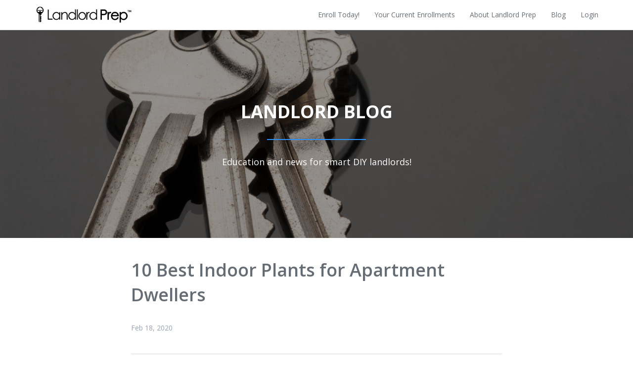

--- FILE ---
content_type: text/html; charset=utf-8
request_url: https://flavia.mykajabi.com/blog/10-best-indoor-plants-for-apartment-dwellers
body_size: 5803
content:
<!DOCTYPE html>
<html lang="en">
  <head>
    <meta charset="utf-8">
    <meta http-equiv="X-UA-Compatible" content="IE=edge">
    <meta name="viewport" content="width=device-width, initial-scale=1.0, user-scalable=no">
    
              <meta name="csrf-param" content="authenticity_token">
              <meta name="csrf-token" content="ulrqUcE0qtcDse+9to0ys9Bm57eP99za0tp1U4p+W/Nw/l4FHHuK0YrPvirFEemTybA0TqUiuINTJdUW0HTL2g==">
            
    <title>
     
       10 Best Indoor Plants for Apartment Dwellers
     
    </title>
    
     <meta name="description" content="Which plants would be suitable for those living in apartments? Are you the low-maintenance type? Or are you the aesthetic-type? Let’s find out." />
    
    <link rel="canonical" href="https://www.therealestatelifestyle.com/blog/10-best-indoor-plants-for-apartment-dwellers" />
    <link href="//fonts.googleapis.com/css?family=Open+Sans:300,400,600,700,300italic,400italic,600italic,700italic" rel="stylesheet" type="text/css">
    <link href="//maxcdn.bootstrapcdn.com/font-awesome/4.3.0/css/font-awesome.min.css" rel="stylesheet" type="text/css">
    <link rel="stylesheet" media="screen" href="https://kajabi-storefronts-production.kajabi-cdn.com/kajabi-storefronts-production/themes/1149/assets/bootstrap.css?1593715791724829" />
    <link rel="stylesheet" media="screen" href="https://kajabi-storefronts-production.kajabi-cdn.com/kajabi-storefronts-production/themes/1149/assets/slick.css?1593715791724829" />
    <link rel="stylesheet" media="screen" href="https://kajabi-storefronts-production.kajabi-cdn.com/kajabi-storefronts-production/themes/1149/assets/styles.css?1593715791724829" />
    <link rel="alternate" type="application/rss+xml" title="Landlord Prep Blog" href="https://flavia.mykajabi.com/blog.rss" /><script type="text/javascript">
  var Kajabi = Kajabi || {};
</script>
<script type="text/javascript">
  Kajabi.currentSiteUser = {
    "id" : "-1",
    "type" : "Guest",
    "contactId" : "",
  };
</script>
<script type="text/javascript">
  Kajabi.theme = {
    activeThemeName: "Default Theme",
    previewThemeId: null,
    editor: false
  };
</script>
<meta name="turbo-prefetch" content="false">
<script>
(function(i,s,o,g,r,a,m){i['GoogleAnalyticsObject']=r;i[r]=i[r]||function(){
(i[r].q=i[r].q||[]).push(arguments)
},i[r].l=1*new Date();a=s.createElement(o),
m=s.getElementsByTagName(o)[0];a.async=1;a.src=g;m.parentNode.insertBefore(a,m)
})(window,document,'script','//www.google-analytics.com/analytics.js','ga');
ga('create', 'UA-70138802-1', 'auto', {});
ga('send', 'pageview');
</script>
<style type="text/css">
  #editor-overlay {
    display: none;
    border-color: #2E91FC;
    position: absolute;
    background-color: rgba(46,145,252,0.05);
    border-style: dashed;
    border-width: 3px;
    border-radius: 3px;
    pointer-events: none;
    cursor: pointer;
    z-index: 10000000000;
  }
  .editor-overlay-button {
    color: white;
    background: #2E91FC;
    border-radius: 2px;
    font-size: 13px;
    margin-inline-start: -24px;
    margin-block-start: -12px;
    padding-block: 3px;
    padding-inline: 10px;
    text-transform:uppercase;
    font-weight:bold;
    letter-spacing:1.5px;

    left: 50%;
    top: 50%;
    position: absolute;
  }
</style>
<script src="https://kajabi-app-assets.kajabi-cdn.com/vite/assets/track_analytics-999259ad.js" crossorigin="anonymous" type="module"></script><link rel="modulepreload" href="https://kajabi-app-assets.kajabi-cdn.com/vite/assets/stimulus-576c66eb.js" as="script" crossorigin="anonymous">
<link rel="modulepreload" href="https://kajabi-app-assets.kajabi-cdn.com/vite/assets/track_product_analytics-9c66ca0a.js" as="script" crossorigin="anonymous">
<link rel="modulepreload" href="https://kajabi-app-assets.kajabi-cdn.com/vite/assets/stimulus-e54d982b.js" as="script" crossorigin="anonymous">
<link rel="modulepreload" href="https://kajabi-app-assets.kajabi-cdn.com/vite/assets/trackProductAnalytics-3d5f89d8.js" as="script" crossorigin="anonymous">      <script type="text/javascript">
        if (typeof (window.rudderanalytics) === "undefined") {
          !function(){"use strict";window.RudderSnippetVersion="3.0.3";var sdkBaseUrl="https://cdn.rudderlabs.com/v3"
          ;var sdkName="rsa.min.js";var asyncScript=true;window.rudderAnalyticsBuildType="legacy",window.rudderanalytics=[]
          ;var e=["setDefaultInstanceKey","load","ready","page","track","identify","alias","group","reset","setAnonymousId","startSession","endSession","consent"]
          ;for(var n=0;n<e.length;n++){var t=e[n];window.rudderanalytics[t]=function(e){return function(){
          window.rudderanalytics.push([e].concat(Array.prototype.slice.call(arguments)))}}(t)}try{
          new Function('return import("")'),window.rudderAnalyticsBuildType="modern"}catch(a){}
          if(window.rudderAnalyticsMount=function(){
          "undefined"==typeof globalThis&&(Object.defineProperty(Object.prototype,"__globalThis_magic__",{get:function get(){
          return this},configurable:true}),__globalThis_magic__.globalThis=__globalThis_magic__,
          delete Object.prototype.__globalThis_magic__);var e=document.createElement("script")
          ;e.src="".concat(sdkBaseUrl,"/").concat(window.rudderAnalyticsBuildType,"/").concat(sdkName),e.async=asyncScript,
          document.head?document.head.appendChild(e):document.body.appendChild(e)
          },"undefined"==typeof Promise||"undefined"==typeof globalThis){var d=document.createElement("script")
          ;d.src="https://polyfill-fastly.io/v3/polyfill.min.js?version=3.111.0&features=Symbol%2CPromise&callback=rudderAnalyticsMount",
          d.async=asyncScript,document.head?document.head.appendChild(d):document.body.appendChild(d)}else{
          window.rudderAnalyticsMount()}window.rudderanalytics.load("2apYBMHHHWpiGqicceKmzPebApa","https://kajabiaarnyhwq.dataplane.rudderstack.com",{})}();
        }
      </script>
      <script type="text/javascript">
        if (typeof (window.rudderanalytics) !== "undefined") {
          rudderanalytics.page({"account_id":"116","site_id":"308"});
        }
      </script>
      <script type="text/javascript">
        if (typeof (window.rudderanalytics) !== "undefined") {
          (function () {
            function AnalyticsClickHandler (event) {
              const targetEl = event.target.closest('a') || event.target.closest('button');
              if (targetEl) {
                rudderanalytics.track('Site Link Clicked', Object.assign(
                  {"account_id":"116","site_id":"308"},
                  {
                    link_text: targetEl.textContent.trim(),
                    link_href: targetEl.href,
                    tag_name: targetEl.tagName,
                  }
                ));
              }
            };
            document.addEventListener('click', AnalyticsClickHandler);
          })();
        }
      </script>
<script>
!function(f,b,e,v,n,t,s){if(f.fbq)return;n=f.fbq=function(){n.callMethod?
n.callMethod.apply(n,arguments):n.queue.push(arguments)};if(!f._fbq)f._fbq=n;
n.push=n;n.loaded=!0;n.version='2.0';n.agent='plkajabi';n.queue=[];t=b.createElement(e);t.async=!0;
t.src=v;s=b.getElementsByTagName(e)[0];s.parentNode.insertBefore(t,s)}(window,
                                                                      document,'script','https://connect.facebook.net/en_US/fbevents.js');


fbq('init', '750811435019103');
fbq('track', "PageView");</script>
<noscript><img height="1" width="1" style="display:none"
src="https://www.facebook.com/tr?id=750811435019103&ev=PageView&noscript=1"
/></noscript>
<meta name='site_locale' content='en'><style type="text/css">
  body main {
    direction: ltr;
  }
  .slick-list {
    direction: ltr;
  }
</style>
<style type="text/css">
  /* Font Awesome 4 */
  .fa.fa-twitter{
    font-family:sans-serif;
  }
  .fa.fa-twitter::before{
    content:"𝕏";
    font-size:1.2em;
  }

  /* Font Awesome 5 */
  .fab.fa-twitter{
    font-family:sans-serif;
  }
  .fab.fa-twitter::before{
    content:"𝕏";
    font-size:1.2em;
  }
</style>
<link rel="stylesheet" href="https://cdn.jsdelivr.net/npm/@kajabi-ui/styles@0.3.0/dist/kajabi_products/kajabi_products.css" />
<script type="module" src="https://cdn.jsdelivr.net/npm/@pine-ds/core@3.11.1/dist/pine-core/pine-core.esm.js"></script>
<script nomodule src="https://cdn.jsdelivr.net/npm/@pine-ds/core@3.11.1/dist/pine-core/index.esm.js"></script>

  </head>
  <body>

    <div class="flex-wrap">
      <div class="site-nav">
  <div class="container">
    <div class="branding-container">
      <a class="logo-container" href="/">
        <div class="vertical-center">
          <img class="logo" src="https://kajabi-storefronts-production.kajabi-cdn.com/kajabi-storefronts-production/themes/1149/assets/nav_logo.png?1593715791724829" kjb-settings-id="nav_logo_png">
        </div>
      </a>
      
      <div class="hamburger-container pull-right hidden-sm hidden-md hidden-lg">
        <div class="hamburger">
          <div class="slice" id="slice-1"></div>
          <div class="slice" id="slice-2"></div>
          <div class="slice" id="slice-3"></div>
          <div class="slice" id="slice-4"></div>
        </div>
      </div>
      
      

    </div>
    <nav class="site-nav-container">
      <div class="nav-links" kjb-settings-id="header_menu">
        
          
            <li class="nav-link">
              <a href="https://www.therealestatelifestyle.com/store">Enroll Today!</a>
            </li>
          
            <li class="nav-link">
              <a href="https://www.therealestatelifestyle.com/library">Your Current Enrollments </a>
            </li>
          
            <li class="nav-link">
              <a href="https://www.therealestatelifestyle.com/pages/about-us">About Landlord Prep</a>
            </li>
          
            <li class="nav-link">
              <a href="https://www.therealestatelifestyle.com/blog">Blog</a>
            </li>
          
        
        
          <li class="nav-link" kjb-settings-id="language_login">
            <a href="/login">Login</a>
          </li>
        
      </div>
    </nav>
  </div>
</div>

      


      
      <div class="content flush-top">
      
        

  <div class="section site-marquee" style="background-image: url('https://kajabi-storefronts-production.kajabi-cdn.com/kajabi-storefronts-production/themes/1149/assets/blog_marquee.jpg?1593715791724829');" kjb-settings-id="blog_marquee_jpg">
    <div class="color-overlay"></div>
    <div class="container text-container">
      <h1 class="title uppercase" kjb-settings-id="blog_marquee_title"><strong>Landlord Blog</strong></h1>
      
        <div class="fancy-line"></div>
      
      <p class="desc" kjb-settings-id="blog_marquee_desc">Education and news for smart DIY landlords!</p>
    </div>
  </div>


<div class="section blog-post">
  <div class="container">
    <div class="row">
      <div class="col-sm-10 col-sm-offset-1 col-md-8 col-md-offset-2">
        <h1 class="title">10 Best Indoor Plants for Apartment Dwellers</h1>
        <p class="share-text">Feb 18, 2020</p>
        <hr class="light">
        <div class="desc"><p><img src="https://kajabi-storefronts-production.global.ssl.fastly.net/kajabi-storefronts-production/blogs/4092/images/qMKqqHUR7WkPGs6SPQoQ_indoor_plants.jpg" width="645" height="437" /></p>
<p>Growing plants indoors started during ancient civilizations. It was practiced by Egyptian, Indian, and Chinese civilizations. The reasons mainly were for courtyard aesthetics and having plants indoors signified the building&rsquo;s higher social status within the civilization.</p>
<p>In the modern era, indoor plants are now cultivated for the purpose of removing air pollutions and allergens. Indoor plants also are kept for reducing noise and stress, boosting productivity, balancing humidity and many more.</p>
<p>But which plants would be suitable for those living in apartments? Are you the low-maintenance type? Or are you the aesthetic-type? Let&rsquo;s find out.</p>
<h2>1. Spider Plant</h2>
<p>Self-propagating, air cleaning, and small, the spider plant requires only low to medium indirect sunlight. Even if you go out of town for a few days and forget to assign a friend to water it, the Spider Plant will still survive.</p>
<h2>2. ZZ Plant</h2>
<p>Ideally used as a corner plant, it can also be watered 3 times a month with low sunlight. The ZZ plant is one of the best addition to your space and it doesn&rsquo;t attract pests as well.</p>
<h2>3. Red Prayer Plant</h2>
<p><img src="https://kajabi-storefronts-production.global.ssl.fastly.net/kajabi-storefronts-production/blogs/4092/images/BHaRBivZRTKvzaZTcmx5_red_prayer.jpg" width="446" height="298" /></p>
<p>Image credit: <a href="https://www.gardeningknowhow.com/houseplants/prayer-plant/red-veined-prayer-plants.htm" target="_blank" rel="noopener noreferrer">gardeningknowhow.com</a></p>
<p>If you&rsquo;re looking for one of the low indirect sunlight needed good aesthetic plants, the Red Prayer is your choice. Red veins on soft dark green leaves are perfect for a white walled background. You just have to water it regularly and get it misted once a week.</p>
<h2>4. Zebra Plant</h2>
<p>One of the best indoor decor plants for windows, bathrooms, and tables, the Zebra Plant is a succulent requiring low upkeep to grow. All you have to do is some minimal watering in small pots!</p>
<h2>5. Bird&rsquo;s Nest Fern</h2>
<p>Hung or potted, your choice, the Bird&rsquo;s Nest Fern aesthetic fits any area and can be relocated around your apartment easily. It also thrives in low light spaces.</p>
<h2>6. Cacti</h2>
<p><img src="https://kajabi-storefronts-production.global.ssl.fastly.net/kajabi-storefronts-production/blogs/4092/images/3ueBtl1mQgWjyT5hJhTY_cacti.png" width="651" height="435" /></p>
<p>Do you want a plant that only needs to be watered once a week? The funky-looking cacti are your best bet. Because of their spiky aesthetic, they can fit any home design be it bohemian or modern. And just so you know, during winters, watering intervals for cacti are longer.</p>
<h2>7. Succulents</h2>
<p>Small, good looking, nearly indestructible, popular, and requires a little bit of sunlight, if these are what you&rsquo;re looking for, then the succulent plants are what you need. As the plant type of the Zebra Plant, succulents require only a little sunlight and watering once a month.</p>
<h2>8. Chinese Evergreen</h2>
<p>Either low or high humidity, the Chinese Evergreen thrives. Even with artificial light this green to light green spotted leafed plant survives. Make those corners aesthetically pleasing with Chinese Evergreens.</p>
<h2>&nbsp;</h2>
<h2>9. African Violets</h2>
<p>This list has a shortage of beautiful flowers, so let&rsquo;s add the purple African Violets. These gorgeous shade of purple require minimal care. How minimal if you ask? Just once a week. But do be careful when watering not to get water on the flowers and leaves, as it can cause water spots, hence ruining its true beauty.</p>
<h2>10. Peace Lily</h2>
<p><img src="https://kajabi-storefronts-production.global.ssl.fastly.net/kajabi-storefronts-production/blogs/4092/images/BBGTuHtVTZGCmSKnb3Gh_peace_lily.jpg" width="539" height="646" /></p>
<p>For those who love the elegant aesthetic of white and purity, here&rsquo;s the Peace Lily. The base leaves are long and dark contrasted by the white crown flower. Ideally placed on bedside tables or living room tables, the Peace Lily&rsquo;s foliage can get damaged by direct sunlight. Peace Lilies also survive in fluorescent light and will only require to be watered once a week.</p>
<p><em>Low maintenance, size, beauty, or aesthetically pleasing? Which of these criteria fits your taste? And what indoor plant have you decided on? Make sure to buy and add it to your place the next time you visit your local plant shop.</em></p></div>
      </div>
    </div>
  </div>
</div>
      </div>
    </div>
    
  <footer class="no-margin">

  <div class="container footer-content">
    
      <img src="https://kajabi-storefronts-production.kajabi-cdn.com/kajabi-storefronts-production/themes/1149/assets/footer_logo.png?1593715791724829" class="logo" kjb-settings-id="footer_logo_png">
    
    
      <div class="footer-links" kjb-settings-id="footer_menu">
        
          <a class="footer-link" href="https://www.therealestatelifestyle.com/pages/terms">Terms</a>
          
            <span class="hidden-xs"> | </span>
          
        
          <a class="footer-link" href="https://www.therealestatelifestyle.com/pages/privacy-policy">Privacy</a>
          
        
      </div>
    
    <p class="copyright" kjb-settings-id="copyright">Copyright &copy; 2015 Cabri Media. All Rights Reserved.         This website and its contents are intended only as informational and educational content. By accessing the content, you agree that communications between you and Landlord Prep (TM) are not protected by the attorney-client privilege or as work product. Landlord Prep (TM) is not a law firm or a substitute for an attorney or law firm. The information you obtain at this site is not, nor is it intended to be, legal advice. Viewing of this web site does not constitute the provision of legal advice and no attorney-client relationship is created by viewing or responding to this website. You should consult an attorney for advice regarding your individual situation. Landlord Prep (TM) cannot provide any kind of advice, explanation, opinion, or recommendation about your particular facts or situation. All content is intended to be general information applicable to a wide range of situations and your individual facts may require different or additional information. Spokesperson and instructor Flavia Berys is licensed to practice law in California. This website may be interpreted as a communication concerning Flavia Berys’s availability for professional employment within the meaning of California Rule of Professional Conduct 1-400(A). The information displayed on this web site is intended for viewers in California.</p>
    
  <h2 class="social-links">
    
    
    
    
    
    
    
    
    
    
    
    
    
    
  </h2>


  </div>
</footer>


    <script src="https://kajabi-app-assets.kajabi-cdn.com/assets/core-885d65d10e31675dce26068857b279ab0c99f74b2fe83f5c89fb0fc18d716d8a.js"></script>
    <script src="https://kajabi-storefronts-production.kajabi-cdn.com/kajabi-storefronts-production/themes/1149/assets/bootstrap.min.js?1593715791724829"></script>
    <script src="https://kajabi-storefronts-production.kajabi-cdn.com/kajabi-storefronts-production/themes/1149/assets/slick.min.js?1593715791724829"></script>
    <script src="https://kajabi-storefronts-production.kajabi-cdn.com/kajabi-storefronts-production/themes/1149/assets/carousel.js?1593715791724829"></script>
    <script src="https://kajabi-storefronts-production.kajabi-cdn.com/kajabi-storefronts-production/themes/1149/assets/hamburger.js?1593715791724829"></script>
  </body>
</html>

--- FILE ---
content_type: application/javascript
request_url: https://kajabi-storefronts-production.kajabi-cdn.com/kajabi-storefronts-production/themes/1149/assets/hamburger.js?1593715791724829
body_size: -65
content:
(function($) {
  var hamburger = $(".hamburger-container");
  var navContainer = $(".site-nav-container");
  var navLinks = $(".nav-links");
  hamburger.isOpened = false;
  function openNav(navH) {
    hamburger.isOpened = true;
    hamburger.addClass("opened");
    navContainer.css("height", navLinks.outerHeight());
  }
  function closeNav() {
    hamburger.isOpened = false;
    hamburger.removeClass("opened");
    navContainer.css("height", 0);
  }
  hamburger.on("click", function() {
    if (hamburger.isOpened) closeNav();
    else openNav($("nav").outerHeight());
  });
  $(window).on("resize", function(){
    if (hamburger.isOpened) closeNav();
  }).trigger();
})(jQuery);


--- FILE ---
content_type: application/javascript
request_url: https://kajabi-storefronts-production.kajabi-cdn.com/kajabi-storefronts-production/themes/1149/assets/carousel.js?1593715791724829
body_size: 131
content:
(function($) {

  // Add Pagination
  function addPagination(showArrows) {
    showArrows = showArrows || false;
    var nextButton = $(".slick-next");
    var prevButton = $(".slick-prev");
    var slickDots = $(".slick-dots");
    var slickDotsContainer = $(".paginator-dots");
    $("#paginator").append([prevButton,slickDotsContainer,nextButton]);
    slickDotsContainer.append(slickDots);
    if (showArrows) {
      prevButton.addClass("fa fa-chevron-left").text("");
      nextButton.addClass("fa fa-chevron-right").text("");
    }
    else {
      prevButton.text("");
      nextButton.text("");
    }
    $(".slick-dots li").append("<div class='dot-icon'></div>").children("button").text("");
  }

  // Store Carousel
  var storeCarousel = $("#item-carousel");
  if (storeCarousel.length > 0) {
    storeCarousel.css("display", "block");
    storeCarousel.slick({
      dots: true,
      centerMode: true,
      centerPadding: "180px",
      slidesToScroll: 1,
      autoplay: true,
      autoplaySpeed: 5000,
      slidesToShow: 1
    });
    addPagination(true);
  };


  // Testimonials Carousel
  var testimonialCarousel = $("#testimonial-carousel");
  if (testimonialCarousel.length > 0) {
    testimonialCarousel.css("display", "block");
    testimonialCarousel.slick({
      dots: true,
      adaptiveHeight: true,
      autoplay: true,
      autoplaySpeed: 5000,
      slidesToShow: 1
    });
    addPagination();
  };

})(jQuery);


--- FILE ---
content_type: text/plain
request_url: https://www.google-analytics.com/j/collect?v=1&_v=j102&a=1223149489&t=pageview&_s=1&dl=https%3A%2F%2Fflavia.mykajabi.com%2Fblog%2F10-best-indoor-plants-for-apartment-dwellers&ul=en-us%40posix&dt=10%20Best%20Indoor%20Plants%20for%20Apartment%20Dwellers&sr=1280x720&vp=1280x720&_u=IEBAAEABAAAAACAAI~&jid=1666398937&gjid=33243477&cid=1563200528.1766008678&tid=UA-70138802-1&_gid=1299988076.1766008678&_r=1&_slc=1&z=851599491
body_size: -451
content:
2,cG-7FX60XESHE